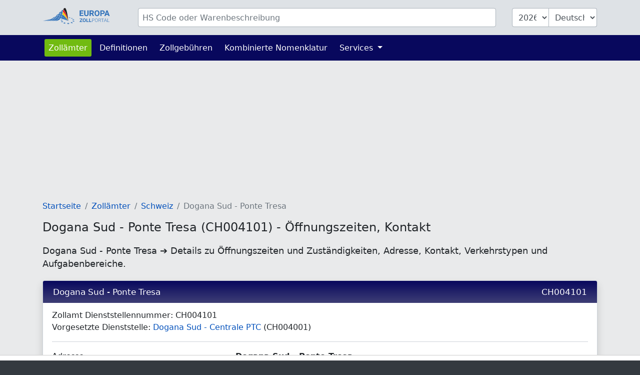

--- FILE ---
content_type: text/html; charset=UTF-8
request_url: https://www.zolltarifnummern.de/zollamt/CH004101
body_size: 4098
content:
<!DOCTYPE html>
<html lang="de">
<head>
    <meta charset="utf-8">
    <title>            Dogana Sud - Ponte Tresa (CH004101) - Öffnungszeiten, Kontakt
        </title>
    <meta name="description" content="Dogana Sud - Ponte Tresa ➔ Details zu Öffnungszeiten und Zuständigkeiten, Adresse, Kontakt,  Verkehrstypen und Aufgabenbereiche.">
    <meta name="viewport" content="width=device-width, initial-scale=1">
    <meta http-equiv="X-UA-Compatible" content="IE=Edge">
    <link rel="stylesheet" href="https://www.zolltarifnummern.de/assets/stylesheets/styles.css">
    <link rel="shortcut icon" href="https://www.zolltarifnummern.de/favicon.ico" type="image/x-icon">
    <link rel="apple-touch-icon" href="https://www.zolltarifnummern.de/apple-touch-icon.png"/>
    <meta property="og:title" content="Dogana Sud - Ponte Tresa (CH004101) - Öffnungszeiten, Kontakt">
    <meta property="og:description" content="Dogana Sud - Ponte Tresa ➔ Details zu Öffnungszeiten und Zuständigkeiten, Adresse, Kontakt,  Verkehrstypen und Aufgabenbereiche.">
    <meta property="og:image" content="https://www.zolltarifnummern.de/images/european-customs-portal.png">
    <meta property="og:type" content="website">
    <meta property="og:site_name" content="www.zolltarifnummern.de">
    <meta property="og:locale" content="de">
    <meta name="verification" content="f52221e386f506ea9fce1f3dfde5e063"/>
    <meta name="verification" content="54fa05c5e640de45055ce6552ccb3cba"/>
    <meta name="verification" content="ebf16bc2d2a6f9242a77660990096c9a"/>

    
    
    
                                        <script async src="https://tags.refinery89.com/zolltarifnummernde.js"></script>
                        
    
                <link rel="alternate" hreflang="de" href="https://www.zolltarifnummern.de/zollamt/CH004101">
                <link rel="alternate" hreflang="en" href="https://www.tariffnumber.com/offices/CH004101">
        <link rel="alternate" hreflang="x-default" href="https://www.tariffnumber.com/offices/CH004101">
                <link rel="alternate" hreflang="fr" href="https://www.tarifdouanier.eu/bureaux/CH004101">
    
    
            <link rel="canonical" href="https://www.zolltarifnummern.de/zollamt/CH004101">
        <meta property="og:url" content="https://www.zolltarifnummern.de/zollamt/CH004101">
    
</head>
<body>

<header class="myheader">
    <div class="container-lg p-3">
        <form id="searchForm" action="https://www.zolltarifnummern.de" enctype="multipart/form-data">
            <input type="hidden" name="_token" value="9CE5c4xmW5us8C9IV73jzQgQaX9F2z7sOBPki1qT" autocomplete="off">            <div class="row">
                
                <div class="d-none d-md-block col-md-2">
                    <a href="https://www.zolltarifnummern.de" title="Startseite">
                        <img class="d-none d-xl-block img-fluid p-0" id="logo" width="150" height="36"
                             src="https://www.zolltarifnummern.de/images/logo_de.svg" alt="www.zolltarifnummern.de">
                        <img class="d-none d-sm-block d-xl-none img-fluid" id="logo" width="80" height="36"
                             src="https://www.zolltarifnummern.de/images/logo_de_brand.svg" alt="www.zolltarifnummern.de">
                    </a>
                </div>

                
                <div class="col-10">
                    <div class="input-group" id="inputHeader">

                        <input class="form-control rounded mr-3" id="searchTerm" name="searchTerm"
                               placeholder="HS Code oder Warenbeschreibung"
                               value="">
                        

                        <select class="form-control d-none d-md-block ml-3 rounded-left" id="searchYear" name="searchYear">
                                                            <option value="2026"  selected="selected" >2026</option>
                                                            <option value="2025" >2025</option>
                                                            <option value="2024" >2024</option>
                                                            <option value="2023" >2023</option>
                                                            <option value="2022" >2022</option>
                                                            <option value="2021" >2021</option>
                                                            <option value="2020" >2020</option>
                                                            <option value="2019" >2019</option>
                                                            <option value="2018" >2018</option>
                                                            <option value="2017" >2017</option>
                                                            <option value="2016" >2016</option>
                                                            <option value="2015" >2015</option>
                                                            <option value="2014" >2014</option>
                                                            <option value="2013" >2013</option>
                                                    </select>

                        <select class="form-control d-none d-md-block rounded-right" id="searchLang" name="searchLang">
                            <option value="de"  selected="selected" >Deutsch</option>
                            <option value="en" >English</option>
                            <option value="fr" >Français</option>
                        </select>
                    </div>
                </div>

                
                <div class="d-block d-md-none col-2" id="hamburger-wrapper">
                    <button class="hamburger hamburgerx" type="button" data-toggle="collapse" data-target="#top-navbar"
                            aria-controls="top-navbar"
                            aria-expanded="false" aria-label="Toggle navigation">
                        <span> </span>
                    </button>
                </div>

            </div>
        </form>
    </div>
</header>


<nav class="navbar navbar-expand-md">
    <div class="container">
        <div class="collapse navbar-collapse" id="top-navbar">
            <ul class="navbar-nav">

                <li class="nav-item active ">
                    <a class="nav-link" href="https://www.zolltarifnummern.de/zollamt">Zollämter</a>
                </li>

                <li class="nav-item ">
                    <a class="nav-link" href="https://www.zolltarifnummern.de/info/abkuerzungen">Definitionen</a>
                </li>

                <li class="nav-item">
                    <a class="nav-link" href="https://www.zolltarifnummern.de/info/zollgebuehren">Zollgebühren</a>
                </li>

                <li class="nav-item">
                    <a class="nav-link" href="https://www.zolltarifnummern.de/info/kombinierte-nomenklatur">Kombinierte Nomenklatur</a>
                </li>

                

                <li class="nav-item dropdown ">
                    <a class="nav-link dropdown-toggle" href="" id="navbarDropdownServices" data-toggle="dropdown"
                       aria-haspopup="true" aria-expanded="false">
                        Services
                    </a>
                    <div class="dropdown-menu" aria-labelledby="navbarDropdownServices">
                        <a class="dropdown-item"
                           href="https://www.zolltarifnummern.de/services/ausfuhrerklaerung">Ausfuhrerklärung</a>
                        <a class="dropdown-item"
                           href="https://www.zolltarifnummern.de/services/zollschulung">Zollschulung</a>
                        
                    </div>
                </li>

                
            </ul>
        </div>
    </div>
</nav>

<main id="main">

    
    <div id="ads_warning" class="alert alert-warning m-0 text-black-70" role="alert">
        <div class="container-lg">
            Bitte schalten Sie den Werbeblocker aus, damit wir die Plattform weiterentwickeln können.
            
        </div>
    </div>

    
    <div class="modal fade" id="modal-main">
        <div class="modal-dialog modal-lg" role="document">
            <div class="modal-content">
                <div class="modal-header">
                    <div class="modal-title" id="modal-title"></div>
                    <button type="button" class="close" data-dismiss="modal" aria-label="Close">
                        <span aria-hidden="true">&times;</span>
                    </button>
                </div>
                <div class="modal-body" id="modal-body">
                </div>
                <div class="modal-footer">
                    <button type="button" class="btn btn-primary" data-dismiss="modal">Ok</button>
                </div>
            </div>
        </div>
    </div>

    
    
    
    
    
            <div class="container-lg">

            
                            
                <div class="d-none d-lg-block">
                                            <div class="r89-desktop-InContent m-0"></div>
                        <div class="r89-mobile-billboard-top m-0"></div>
                                    </div>
                
                <div class="d-block d-lg-none">
                                            <div class="r89-mobile-billboard-top m-0"></div>
                                    </div>
            
        </div>
    
    
    <div class="container-lg">
        <nav aria-label="breadcrumb">
        <ol class="breadcrumb">
            
                                    <li class="breadcrumb-item"><a href="/">Startseite</a></li>
                
            
                                    <li class="breadcrumb-item"><a href="/zollamt">Zollämter</a></li>
                
            
                                    <li class="breadcrumb-item"><a href="ch">Schweiz</a></li>
                
            
                                    <li class="breadcrumb-item active">Dogana Sud - Ponte Tresa</li>
                
                    </ol>
    </nav>


        <h1>Dogana Sud - Ponte Tresa (CH004101) - Öffnungszeiten, Kontakt</h1>
        <h2>Dogana Sud - Ponte Tresa ➔ Details zu Öffnungszeiten und Zuständigkeiten, Adresse, Kontakt,  Verkehrstypen und Aufgabenbereiche.</h2>

        <div class="card mb-2" itemscope itemtype="https://schema.org/GovernmentOrganization">

            <h3 itemprop="name" class="card-header">
                Dogana Sud - Ponte Tresa
                <span class="float-right">CH004101</span>
            </h3>

            <div class="card-body" itemprop="address" itemscope itemtype="https://schema.org/PostalAddress">
                Zollamt Dienststellennummer: <span itemprop="alternateName">CH004101</span><br>
                                                    Vorgesetzte Dienststelle: <a
                            href="https://www.zolltarifnummern.de/zollamt/CH004001"> Dogana Sud - Centrale PTC</a>
                    (CH004001)<br>
                
                <hr>

                
                <div class="row">
                    <div class="col-sm-4">
                        Adresse:
                    </div>
                    <div class="col-sm-8">
                        <span itemprop="name"><b> Dogana Sud - Ponte Tresa</b></span><br>
                        <span itemprop="streetAddress">Piazza Dogana 2</span><br>
                                                    <span itemprop="postalCode">6988</span>
                                                <span itemprop="addressLocality">
                                    <a href="https://www.zolltarifnummern.de/zollamt/Ponte%20Tresa">
                                        Ponte Tresa
                                    </a>
                                </span><br>
                                                Schweiz (<span itemprop="addressCountry">CH</span>)<br>
                    </div>
                </div>

                <hr>

                
                <div class="row">
                    <div class="col-sm-4">
                        Kontakt:
                    </div>
                    <div class="col-sm-8">
                        Telefon: <a itemprop="telephone" content="+41584671515"
                                                         href="tel:+41584671515">+41 58 467 15 15</a><br>
                        Fax: <span itemprop="faxNumber"></span><br>
                        E-Mail: <a itemprop="email" content="dogana.sopraceneri_ec@bazg.admin.ch"
                                                         href="mailto:dogana.sopraceneri_ec@bazg.admin.ch">dogana.sopraceneri_ec@bazg.admin.ch</a><br>
                    </div>
                </div>

                <hr>

                
                <div class="row">
                    <div class="col-sm-4">
                        Saisonbetrieb:
                    </div>
                    <div class="col-sm-8" itemprop="openingHours">
                        All Year
                    </div>
                </div>
                <div class="row">
                    <div class="col-sm-4">
                        Öffnungszeiten:
                    </div>
                    <div class="col-sm-8" itemprop="openingHours">
                        Monday - Friday: 08:00 - 17:00<br>
                    </div>
                </div>

                
                <div class="row">
                    <div class="col-sm-4">
                        Verkehrstypen:
                    </div>
                    <div class="col-sm-8">
                        <ul class="list pl-0"><li>Straße (R)</li></ul>
                    </div>
                </div>
                <div class="row">
                    <div class="col-sm-4">
                        Aufgabenbereiche:
                    </div>
                    <div class="col-sm-8">
                        <span itemprop="productSupported"><ul class="list pl-0"><li>Bestimmungszollstelle (DES).</li><li>Zollstelle der Erfassung von Unterwegs-Ereignissen (INC).</li><li>Zuständige Behörde für das Suchverfahren (ENQ).</li></ul></span>
                    </div>
                </div>

                <div itemprop="areaServed" itemscope itemtype="https://schema.org/Place">
                    <div itemprop="geo" itemscope itemtype="https://schema.org/GeoCoordinates">
                        <div class="row">
                            <div class="col-sm-4">
                                Latitude:<br>
                                Longitude:
                            </div>
                            <div class="col-sm-8">
                                45.9722217<br>
                                8.8582844
                            </div>
                        </div>
                        <meta itemprop="latitude" content="45.9722217">
                        <meta itemprop="longitude" content="8.8582844">
                    </div>
                </div>
            </div>
        </div>

        
                    <div class="r89-desktop-InContent"></div>
            <div class="r89-mobile-rectangle-mid"></div>
        
        
        <div class="card mb-2">
            <h3 class="card-header">Karte von Dogana Sud - Ponte Tresa (CH004101) - Öffnungszeiten, Kontakt</h3>
            <iframe
                    width="100%"
                    height="450"
                    style="border:0"
                    loading="lazy"
                    allowfullscreen
                    referrerpolicy="no-referrer-when-downgrade"
                    src="https://www.google.com/maps/embed/v1/place?key=AIzaSyBqiM4WeeDhP01N5TJ6dbA7TegGO6xJwCw&q=45.9722217,8.8582844&zoom=13">
            </iframe>

        </div>
    </div>


    
            <div class="container-lg">
                            <div class="r89-desktop-rectangle-btf"></div>
                <div class="r89-mobile-rectangle-low"></div>
                    </div>
    
</main>


<footer id="navigation">
    <div class="container-lg">
        <div class="row pt-3 pb-4">

            <aside class="col-12 col-md-4 text-center">
                <img class="img-fluid mt-3" src="https://www.zolltarifnummern.de/images/logo_de.svg" alt="www.zolltarifnummern.de" width="204" height="40">
                <br><br>
                
                                    <a title="Deutsch" class="p-1" href="https://www.zolltarifnummern.de/zollamt/CH004101">Deutsch</a>
                                                    <a title="English" class="p-1" href="https://www.tariffnumber.com/offices/CH004101">English</a>
                                                    <a title="Français" class="p-1" href="https://www.tarifdouanier.eu/bureaux/CH004101">Français</a>
                            </aside>

            <aside class="d-none d-md-block col-md-2 ">
                <h4>Über uns</h4>
                <a href="https://www.zolltarifnummern.de">Startseite</a><br>
                <a href="https://www.zolltarifnummern.de/about">Über uns</a><br>
                <a href="https://www.zolltarifnummern.de/about/kontakt">Kontakt</a><br>
            </aside>

            <aside class="d-none d-md-block col-md-3">
                <h4>Informationen</h4>
                <a href="https://www.zolltarifnummern.de/info/kombinierte-nomenklatur">Kombinierte Nomenklatur</a><br>
                <a href="https://www.zolltarifnummern.de/info/abkuerzungen">Definitionen</a><br>
                <a href="https://www.zolltarifnummern.de/info/embargo">Embargo</a><br>
                <a href="https://www.zolltarifnummern.de/info/weitere-klassifizierungen">Klassifizierungen</a><br>
            </aside>

            <aside class="d-none d-md-block col-md-3">
                <h4>Services</h4>
                <a href="https://www.zolltarifnummern.de/services/ausfuhrerklaerung">Ausfuhrerklärung</a><br>
                <a href="https://www.zolltarifnummern.de/services/zollschulung">Zollschulung</a><br>
                <a href="https://www.zolltarifnummern.de/services/download">Download</a><br>
                <a href="https://www.zolltarifnummern.de/services/werbung">Werbung</a><br>
                <a href="https://www.zolltarifnummern.de/services/api">API</a><br>
            </aside>

        </div>
    </div>
</footer>


<footer id="legal">
    <div class="container-lg">
        <div class="row">
            <div class="col-md-6">
                <a class="d-inline" href="https://www.zolltarifnummern.de/profile">Anmelden</a>

                                    <a class="d-inline" href="https://www.zolltarifnummern.de?cmpscreen">Cookie-Einstellungen</a>
                            </div>

            <div class="col-md-6 text-right">
                <a class="d-inline" href="https://www.zolltarifnummern.de/about/impressum">Impressum</a>
                <a class="d-inline" href="https://www.zolltarifnummern.de/about/datenschutz">Datenschutz</a>
            </div>
        </div>
    </div>
</footer>

<div id="overlay"></div>
<div id="spinner"></div>

<script src="https://www.zolltarifnummern.de/assets/scripts/frontend.js"></script>


    <script type="application/ld+json">{"@context":"https:\/\/schema.org","@type":"BreadcrumbList","itemListElement":[{"@type":"ListItem","position":1,"item":{"@id":"\/","name":"Startseite","image":null}},{"@type":"ListItem","position":2,"item":{"@id":"\/zollamt","name":"Zoll\u00e4mter","image":null}},{"@type":"ListItem","position":3,"item":{"@id":"ch","name":"Schweiz","image":null}},{"@type":"ListItem","position":4,"item":{"@id":"https:\/\/www.zolltarifnummern.de\/zollamt\/CH004101","name":"Dogana Sud - Ponte Tresa","image":null}}]}</script>

<script defer src="https://static.cloudflareinsights.com/beacon.min.js/vcd15cbe7772f49c399c6a5babf22c1241717689176015" integrity="sha512-ZpsOmlRQV6y907TI0dKBHq9Md29nnaEIPlkf84rnaERnq6zvWvPUqr2ft8M1aS28oN72PdrCzSjY4U6VaAw1EQ==" data-cf-beacon='{"version":"2024.11.0","token":"12d07a736b5f4bac9b8fd00b772c594e","r":1,"server_timing":{"name":{"cfCacheStatus":true,"cfEdge":true,"cfExtPri":true,"cfL4":true,"cfOrigin":true,"cfSpeedBrain":true},"location_startswith":null}}' crossorigin="anonymous"></script>
</body>
</html>
